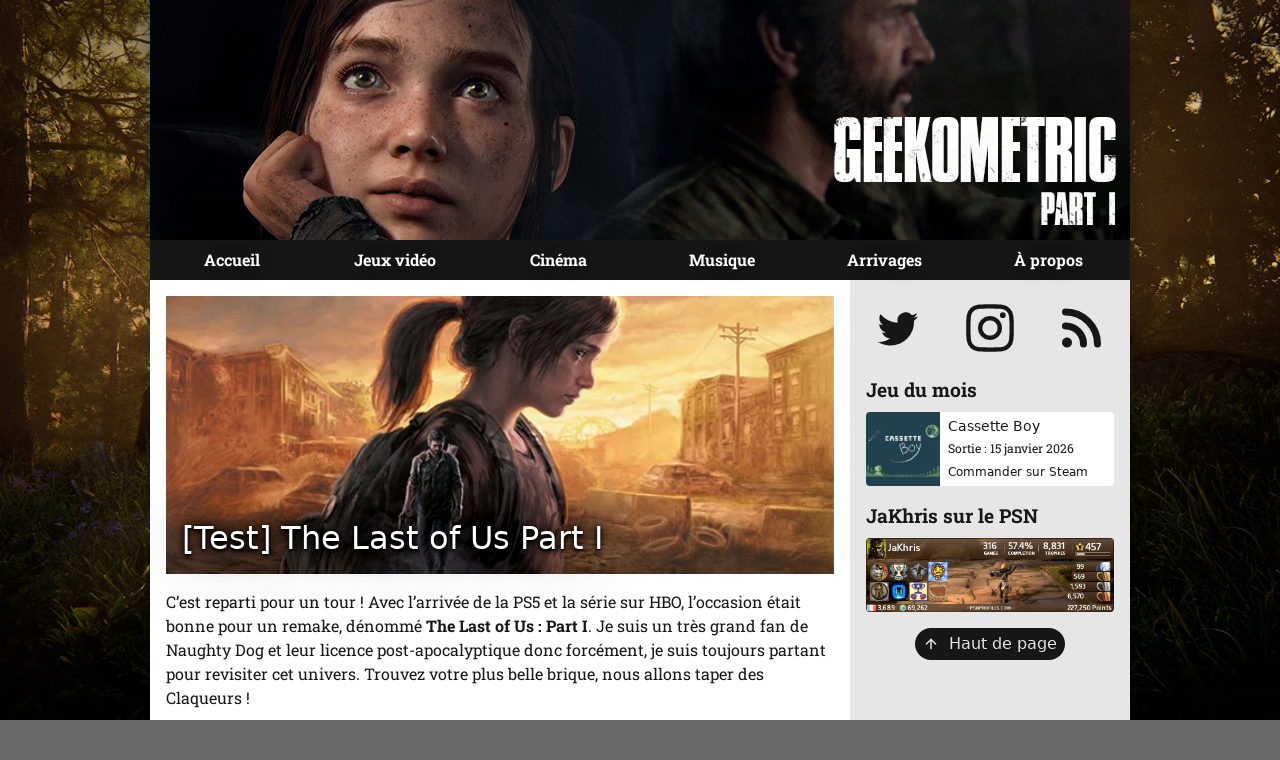

--- FILE ---
content_type: text/html; charset=UTF-8
request_url: https://geekometric.com/test-the-last-of-us-part-1/
body_size: 7859
content:
<!DOCTYPE html>
<html lang="fr">
	<head>
		<title>[Test] The Last of Us Part I | Geekometric</title>
		<link rel="stylesheet" href="/assets/css/style.css">
		<meta charset="UTF-8">
<meta name="viewport" content="width=device-width, initial-scale=1.0">
<meta http-equiv="X-UA-Compatible" content="ie=edge">
<meta name="author" content="JaKhris">
<meta name="description" content="Encore un blog de geek sur les jeux vidéo, le cinéma et la musique">
<meta name="keywords" content="Blog, Geek, Jeux vidéo, Cinéma, Musique">




<meta property="og:title" content="[Test] The Last of Us Part I">
<meta property="og:type" content="article">
<meta property="article:published_time" content="2022-09-22T00:00:00.000Z"><meta property="og:description" content="Encore un blog de geek sur les jeux vidéo, le cinéma et la musique">
<meta property="og:url" content="https://geekometric.com/test-the-last-of-us-part-1/">
<meta property="og:site_name" content="[Test] The Last of Us Part I">
<meta property="og:image" content="https://geekometric.com/uploads/2022/tloupt1.jpg">
<meta property="og:tags" content="_posts, naughty dog, playstation, the last of us, tlou, remake">

<meta name="twitter:card" content="summary_large_image">
<meta name="twitter:site" content="@JaKhris">
<meta name="twitter:description" content="Encore un blog de geek sur les jeux vidéo, le cinéma et la musique">
<meta name="twitter:title" content="[Test] The Last of Us Part I">
<meta name="twitter:image" content="https://geekometric.com/uploads/2022/tloupt1.jpg">

<link rel="canonical" href="https://geekometric.com/test-the-last-of-us-part-1/">

<link rel="icon" type="image/png" href="/uploads/favicon-32x32.png" sizes="32x32">
<link rel="icon" type="image/png" href="/uploads/favicon-16x16.png" sizes="16x16">
<link rel="apple-touch-icon" href="/uploads/apple-touch-icon.png" sizes="180x180">

<link rel="alternate" type="application/rss+xml" title="Geekometric" href="/feed.xml">

<meta name="generator" content="Eleventy v3.1.2">

		
		
		
		<style>body { background-image: url('/uploads/2022/bg_tloupt1.jpg'); }</style>
	</head>

	<body id="body" class="u-fontBody u-color--dark u-bg--grey">
		<div class="container u-bg--white u-displayFlex u-flex--column u-marginInline--auto">
			<header class="head u-width--100" id="header">
    <a href="#main" class="visually-hidden skip-link u-bg--green u-color--white u-padding--half" data-skiplink>Aller au contenu</a>

    <h1 class="head__heading u-margin--none">
        <a href="/" class="head__banner-link u-displayFlex u-flex--centerInline u-flex--centerBlock u-textDecoration--none u-textHuge u-bg--grey u-color--light" aria-label="Page d'accueil">
            <img
                src="/uploads/2022/bann_tloupt1.jpg"
                srcset="
                    /uploads/2022/bann_tloupt1.jpg 980w,
                    /.netlify/images?w=640&url=/uploads/2022/bann_tloupt1.jpg 600w,
                    /.netlify/images?w=320&url=/uploads/2022/bann_tloupt1.jpg 300w
                "
                sizes="100vw"
                alt="Geekometric"
                class="head__banner-image u-width--100 u-textCenter"
                id="header-image"
                width="980"
                height="240"
            >
        </a>
    </h1>
</header>
			<nav class="nav u-width--100 u-bg--dark" id="nav">
    <button
        class="nav-button u-displayNone--aboveLarge u-displayFlex u-flex--centerBlock u-width--100 u-padding--half u-textLeft u-fontHeading u-color--light u-bg--dark"
        id="nav-button"
        aria-controls="nav-list"
        onclick="this.setAttribute('aria-expanded', this.getAttribute('aria-expanded')==='false' ? 'true' : 'false')"
    >
        <svg xmlns="http://www.w3.org/2000/svg" width="36" height="36" viewBox="0 0 36 36" class="nav-button__icon u-color--grey" focusable="false" aria-hidden="true">
            <circle class="nav-button__icon--path nav-button__icon--circle" cx="18" cy="18" r="10"/>
            <path class="nav-button__icon--path nav-button__icon--ns" d="M18 31.5v-27"/>
            <path class="nav-button__icon--path nav-button__icon--we" d="M4.5 18h27"/>
            <path class="nav-button__icon--path nav-button__icon--nesw" d="M8.5 27.5l19-19"/>
            <path class="nav-button__icon--path nav-button__icon--nwse" d="M8.5 8.5l19 19"/>
        </svg>

        <span class="nav-button__text u-displayInlineBlock u-color--lightgrey">Navigation</span>
    </button>
    
    <ul class="nav__list u-posRelative u-displayBlock u-displayFlex--aboveLarge u-margin--none u-padding--none u-bg--dark" id="nav-list">
    
        <li class="nav__item u-displayFlex u-color--white">
            <a href="/" class="nav__link u-beforeCover u-posRelative u-width--100 u-padding--half u-fontBold">
                <span class="u-posRelative">Accueil</span>
            </a>
        </li>
    
        <li class="nav__item u-displayFlex u-color--white">
            <a href="/categories/jeux-video/" class="nav__link u-beforeCover u-posRelative u-width--100 u-padding--half u-fontBold">
                <span class="u-posRelative">Jeux vidéo</span>
            </a>
        </li>
    
        <li class="nav__item u-displayFlex u-color--white">
            <a href="/categories/cinema/" class="nav__link u-beforeCover u-posRelative u-width--100 u-padding--half u-fontBold">
                <span class="u-posRelative">Cinéma</span>
            </a>
        </li>
    
        <li class="nav__item u-displayFlex u-color--white">
            <a href="/categories/musique/" class="nav__link u-beforeCover u-posRelative u-width--100 u-padding--half u-fontBold">
                <span class="u-posRelative">Musique</span>
            </a>
        </li>
    
        <li class="nav__item u-displayFlex u-color--white">
            <a href="/categories/arrivages/" class="nav__link u-beforeCover u-posRelative u-width--100 u-padding--half u-fontBold">
                <span class="u-posRelative">Arrivages</span>
            </a>
        </li>
    
        <li class="nav__item u-displayFlex u-color--white">
            <a href="/about/" class="nav__link u-beforeCover u-posRelative u-width--100 u-padding--half u-fontBold">
                <span class="u-posRelative">À propos</span>
            </a>
        </li>
    
    </ul>
</nav>

			<div class="wrapper u-displayFlex u-flex--wrap u-flex--grow">
				<main class="main u-displayInlineBlock u-flex--grow u-flex--stretchBlock u-padding" id="main">
					
	<article class="u-spaceChildren">
		<header class="u-posRelative">
			<h1 class="article-head">[Test] The Last of Us Part I</h1>
			<img src="/uploads/2022/tloupt1.jpg" alt="" width="600" height="250" class="u-width--100 u-bg--grey" />
		</header>

		<div class="u-spaceChildren fluid-type">
			<p>C’est reparti pour un tour&nbsp;! Avec l’arrivée de la PS5 et la série sur HBO, l’occasion était bonne pour un remake, dénommé <strong>The Last of Us&nbsp;: Part I</strong>. Je suis un très grand fan de Naughty Dog et leur licence post-apocalyptique donc forcément, je suis toujours partant pour revisiter cet univers. Trouvez votre plus belle brique, nous allons taper des Claqueurs&nbsp;!</p>
<figure class="reactiongif u-marginInline--auto u--textCenter" data-reactiongif="paused" id="more">			<div class="reactiongif__media u-posRelative" style="background-image:url('/uploads/2022/dwight-cry.gif.jpg')">				<img src="/uploads/2022/dwight-cry.gif.jpg"					data-reactiongif-media="/uploads/2022/dwight-cry.gif"					width="240"					height="165"					alt="Dwight de la série The Office (US) est assis en entretien et semble joyeux. Tout à coup, il se met à pleurer et couvre son visage avec ses mains."					loading="lazy"					class="u-displayBlock u-width--100 u-margin--none u-marginInline--auto"				/>			</div>			<figcaption class="reactiongif__caption-block u-displayFlex u-flex--centerBlock u-flex--centerInline u-margin--none u-padding--quarter u-textSmall u-bg--grey u-color--white u-fontHeading u-textCenter">				<button hidden type="button" class="reactiongif__button u-flex--shrink--none u-padding--none u-fontNormal" data-reactiongif-toggle="" data-reactiongif-text-playing="Arrêter l'animation" data-reactiongif-text-paused="Jouer l'animation" title="Jouer l'animation">					<span class="visually-hidden" data-reactiongif-text>Jouer/Arrêter l'animation</span>				</button>								<span class="reactiongif__caption-text">Toujours sensible à cette histoire&nbsp;!</span>			</figcaption>		</figure>
<p>Si vous n'avez pas encore pu découvrir The Last Of Us, c'est un jeu qui se déroule après une pandémie (bien d'actualité&nbsp;!) causée par le cordyceps, un champignon qui prend contrôle des fonctions motrices de l'hôte, transmissible par morsure. Nous incarnons Joel, 20 ans après le début des ravages de cette infection. Il est un survivant qui a trouvé son rôle comme contrebandier, mais il se voit confier un cargo exceptionnel&nbsp;: Ellie, une fille de 14 ans qui doit être remise à un groupe nommé les Fireflies, mais nous ne savons pas trop pourquoi…</p>
<p><a href="/uploads/2022/tloupt1-downtown-building.jpg"				title="On se casse ou quoi&nbsp;?"				class="spotlight__item u-displayBlock u-textCenter"				data-spotlight			>				<img					src="/.netlify/images?w=320&url=/uploads/2022/tloupt1-downtown-building.jpg"					alt="Dans un gratte-ciel en ruines, de nuit, Ellie, inquiète, se tient au seuil d'une porte avec Joel devant elle qui est à moitié penché en avant pour récupérer son souffle. De dos, au premier plan, Tess le regarde."					class="u-displayInlineBlock"					loading="lazy"					width="320"					height="180"				>			</a></p>
<p>J’ai refait TLOU avant la sortie de sa suite en 2021 et cela ne m’a pas empêché d’être ému, tant par le prologue, l’épilogue, ou les moments forts entre les deux. L’histoire marche excessivement bien et la narration est parfaitement maîtrisée afin de nous investir dans les personnages. J’ai également pu, de nouveau, apprécier Left Behind et ce que ce contenu apporte à l’aventure de base, étoffant le personnage de Ellie. Avec Joel, les deux forment un duo très attachant et la façon dont leur relation évolue est naturelle — rien ne semble forcé et leur histoire avance à un excellent rythme.</p>
<p><a href="/uploads/2022/tloupt1-horseback.jpg"				title="Un duo qui a su survivre malgré tout"				class="spotlight__item u-displayBlock u-textCenter"				data-spotlight			>				<img					src="/.netlify/images?w=320&url=/uploads/2022/tloupt1-horseback.jpg"					alt="Dans une forêt, Ellie est au premier plan, floue, et semble triste. Derrière elle, Joel la regarde d'un air distant et pensif. Tous les deux sont à cheval."					class="u-displayInlineBlock"					loading="lazy"					width="320"					height="180"				>			</a></p>
<p>S’il y a bien une chose dont ce remake a bénéficié, c’est d’une refonte graphique totale. Avec le travail réalisé sur <a href="/test-the-last-of-us-part-2">TLOU Pt II</a>, l’équipe de développement avait tous les outils nécessaires pour sublimer un jeu qui était déjà fort joli. Nous n’avons cependant pas un simple “upscale” en 4K, non&nbsp;: tout a été recréé (ou en tout cas retravaillé), qualifiant ce jeu comme un “rebuild” plutôt qu’un remake, sachant que la narration reste identique, et le gameplay essentiellement égal. Les détails les plus frappants sont les éclairages et les reflets, cependant la grosse différence est le niveau de détails sur les personnages. Ellie a une structure faciale qui correspond mieux à sa version TLOU Pt II, par exemple, et les animations sont bien plus poussées, comme Tess qui semble utiliser bien plus de muscles sur son visage. Bref, digne d’un jeu PS5, comme il se doit.</p>
<p><a href="/uploads/2022/tloupt1-beach.jpg"				title="Une pause méritée…"				class="spotlight__item u-displayBlock u-textCenter"				data-spotlight			>				<img					src="/.netlify/images?w=320&url=/uploads/2022/tloupt1-beach.jpg"					alt="Sur une plage en grisaille, Joel est de dos, et il regarde la forêt de l'autre côté de la rivière ou du lac. Sa silhouette contraste fortement avec le ciel. Un peu plus proche du premeir plan se tient Ellie qui le regarde, prête à reprendre leur marche."					class="u-displayInlineBlock"					loading="lazy"					width="320"					height="180"				>			</a></p>
<p>J’ai particulièrement fait attention à la musique durant ma partie et le travail de Gustavo Santaolalla reste incroyablement poignant. Du thème principal aux crédits, c’est une bande-son qui reste minimaliste, dont chaque note compte. Les chapitres de Left Behind profitent du même calibre et la musique des crédits avec la guitare électrique avec distortion correspond bien à l’ambiance tendue et incertaine dans laquelle nous laissons Ellie. La musique baigne dans l’histoire du jeu et en est indétachable. Le sound-design est excellent et les voix sont claires au possible mais les notes de musique qui les soulignent forment ce bouquet auditif que j’apprécie énormément.</p>
<p><a href="/uploads/2022/tloupt1-bills-church.jpg"				title="Une petite prière ne peut pas faire de mal"				class="spotlight__item u-displayBlock u-textCenter"				data-spotlight			>				<img					src="/.netlify/images?w=320&url=/uploads/2022/tloupt1-bills-church.jpg"					alt="Dans une église baignée dans une lumière naturelle dorée, Joel et Ellie avancent vers Bill qui se tient près du fond de la pièce."					class="u-displayInlineBlock"					loading="lazy"					width="320"					height="180"				>			</a></p>
<p>Le feeling du gameplay n’a pas changé mais quelques améliorations font leur apparition. Nous avons notamment le droit à la rigoureuse panoplie d’options d’accessibilité proposée par le second opus qui ouvrent la porte à toujours plus de joueurs·euses. La DualSense et ses gâchettes adaptatives est utilisée pour une immersion renforcée, notamment en tirant avec un arc. Les séquences sur les tables de travail pour modifier nos armes sont plus détaillées, l’intelligence artificielle des ennemis semble un poil différente mais le cœur de l’expérience n’a pas été changé. Le mode photo permet de vraiment apprécier le niveau de détails, et la fonction pour “avancer d’une image” est pratique quand nous trouvons le bon cadrage mais que notre personnage fait une grimace&nbsp;! Un mode speedrun est également présent si ça vous chante, au passage.</p>
<p><a href="/uploads/2022/tloupt1-sneaking-out.jpg"				title="Escapade nocturne"				class="spotlight__item u-displayBlock u-textCenter"				data-spotlight			>				<img					src="/.netlify/images?w=320&url=/uploads/2022/tloupt1-sneaking-out.jpg"					alt="Point de vue entre deux bâtiments, Ellie traverse le fossé entre les deux toit sur une planche de bois. Il fait nuit et il pleur, et au loin, la lumière d'un puissant projecteur éblouit le coin du cliché."					class="u-displayInlineBlock"					loading="lazy"					width="320"					height="180"				>			</a></p>
<p><strong>Bien que le débat peut se tenir sur l’utilité d’un remake moins de 10 ans après la création originale, l’équipe de Naughty Dog a pu se faire la main sur le hardware PS5 et proposer l’expérience ultime pour cette histoire qui reste un chef d’œuvre à mes yeux, et qui demeure un de mes jeux préférés. La narration reste inchangée et l’expérience n’est pas dégradée, avec un rendu ultra propre et une émotion intacte. À ne pas manquer si vous ne connaissiez pas le jeu auparavant&nbsp;!</strong></p>
<p>Reconstruitement vôtre,<br>
À plus&nbsp;!</p>

		</div>

		<footer class="u-spaceChildren">
			
			<div class="post__purchaseLink u-displayFlex u-padding--quarter u-radius--quarter u-textSmaller u-bg--light">
				<h3 id="product-purchase" class="u-fontBody u-fontBold u-textSizeInherit">
					<svg xmlns="http://www.w3.org/2000/svg" width="16" height="16" viewBox="0 0 24 24" class="u-inlineIcon" focusable="false" aria-hidden="true"><circle cx="10" cy="20.5" r="1"/><circle cx="18" cy="20.5" r="1"/><path d="M2.5 2.5h3l2.7 12.4a2 2 0 0 0 2 1.6h7.7a2 2 0 0 0 2-1.6l1.6-8.4H7.1"/></svg>
					<span class="u-color--darkgrey">Acheter :</span>
					&nbsp;
				</h3>

				<ul class="o-inlineList u-displayBlock u-margin--none" aria-labelledby="product-purchase">
					
						
					
							<li class="u-displayInlineBlock"><a href="https://www.amazon.fr/Last-Us-Part-PS5/dp/B0B3ZD724V/ref=sr_1_3?crid=1WVBEK977LQA&_encoding=UTF8&tag=geekometric-21&linkCode=ur2&linkId=872ac598c505263b7d1cecc592466ae8&camp=1642&creative=6746" rel="noopener noreferrer">Amazon</a></li>
				</ul>
			</div>
			

			
			<div class="u-marginBlockEnd--half">
				
				<p class="u-fontHeading u-textSmaller u-color--darkgrey">
					<svg xmlns="http://www.w3.org/2000/svg" width="16" height="16" viewBox="0 0 24 24" class="u-inlineIcon" focusable="false" aria-hidden="true"><circle cx="12" cy="12" r="10"></circle><polyline points="12 6 12 12 16 14"></polyline></svg>
					
						Temps de jeu :
					
					
					26

					
						heures
					
				</p>
				
				
				<p class="u-fontHeading u-textSmaller u-color--darkgrey"><svg xmlns="http://www.w3.org/2000/svg" width="16" height="16" viewBox="0 0 24 24" class="u-inlineIcon" focusable="false" aria-hidden="true"><path d="M4 15s1-1 4-1 5 2 8 2 4-1 4-1V3s-1 1-4 1-5-2-8-2-4 1-4 1z"></path><line x1="4" y1="22" x2="4" y2="15"></line></svg> Exemplaire fourni par PlayStation</p>
				
			</div>
			
			
			<div class="u-margin--none">
				<h3 class="u-displayInlineBlock u-textSmall u-fontBold u-fontBody" id="post-category-title">
					<svg xmlns="http://www.w3.org/2000/svg" width="16" height="16" viewBox="0 0 24 24" class="u-inlineIcon" focusable="false" aria-hidden="true"><path d="M22 19a2 2 0 0 1-2 2H4a2 2 0 0 1-2-2V5a2 2 0 0 1 2-2h5l2 3h9a2 2 0 0 1 2 2z"></path></svg>
					Catégories :
				</h3>
				<ul class="o-inlineList u-displayInline u-margin--none u-textSmall" aria-labelledby="post-category-title">
					<li><a href="/categories/jeux-video/">Jeux Vidéo</a></li><li><a href="/categories/ps5/">PS5</a></li>
				</ul>
			</div>
			
			
			<div class="u-margin--none">
				<h3 class="u-displayInlineBlock u-textSmall u-fontBold u-fontBody" id="post-tags-title">
					<svg xmlns="http://www.w3.org/2000/svg" width="16" height="16" viewBox="0 0 24 24" class="u-inlineIcon" focusable="false" aria-hidden="true"><path d="M20.59 13.41l-7.17 7.17a2 2 0 0 1-2.83 0L2 12V2h10l8.59 8.59a2 2 0 0 1 0 2.82z"></path><line x1="7" y1="7" x2="7.01" y2="7"></line></svg>
					Mots-clés :
				</h3>
				<ul class="o-inlineList u-displayInline u-margin--none u-textSmall" aria-labelledby="post-tags-title">
					<li><a href="/tags/naughty-dog/">naughty dog</a></li><li><a href="/tags/playstation/">playstation</a></li><li><a href="/tags/the-last-of-us/">the last of us</a></li><li><a href="/tags/tlou/">tlou</a></li><li><a href="/tags/remake/">remake</a></li>
				</ul>
			</div>
			

			
			<div class="byline u-marginBlockStart--half u-padding--half u-radius--half u-fontHeading u-bg--light u-floatClearfix">
				<img src="/uploads/avatar.jpg" alt="Avatar de JaKhris" width="128" height="128" class="avatar u-marginInlineEnd--half u-radius--quarter u-floatLeft" loading="lazy" />

				<p>
					Publié le
					<time class="byline__pubdate">
						22 septembre 2022
					</time>
					par <a href="https://chriskirknielsen.com" rel="author">JaKhris</a>
				</p>

				<p class="byline__bio u-textSmaller u-color--darkgrey">Un geek qui a une passion pour le jeu vidéo, le cinéma et la musique. Quand il a du temps, il fait de la musique sous le pseudo <a href="https://chronoise.com">Chronoise</a>. Retrouvez <a href="https://twitter.com/jakhris">@JaKhris sur Twitter</a>.</p>
			</div>
		</footer>
	</article>

				</main>
				<section aria-label="Geekometric sur le Web" class="sidebar u-flex--alignSelfStretch u-displayFlex u-flex--grow u-flex--column u-padding u-bg--light">
					<div class="sidebar__contents u-displayFlex u-flex--column u-width--100 u-maxWidth--widget u-marginInline--auto u-spaceChildren">
						
<div class="u-width--100 u-maxWidth--widget u-marginInline--auto">
	<h2 class="u-marginBlockEnd--half u-textLarge u-fontBody u-fontBold visually-hidden">Réseaux</h2>

	
	<ul class="sidebar__social u-displayFlex u-flex--justifyInline u-margin--none">
	
		<li class="u-displayInlineBlock">
			<a
				href="https://twitter.com/JaKhris"
				class="sidebar__social-link sidebar__social-link--twitter u-beforeCover u-posRelative u-displayBlock u-textDecoration--none"
				title="Suivre JaKhris sur Twitter"
				aria-label="Suivre JaKhris sur Twitter"
			>
				<svg width="64px" height="64px" viewBox="0 0 64 64" xmlns="http://www.w3.org/2000/svg" class="u-posRelative" aria-hidden="true">
					
					<path
						fill="currentColor"
						d="M52.3 20.4c-1.5.7-3.1 1.1-4.8 1.3 1.7-1 3-2.6 3.7-4.6-1.6 1-3.4 1.7-5.3 2a8.3 8.3 0 0 0-14.2 7.6c-7-.3-13-3.6-17.2-8.7a8.3 8.3 0 0 0 2.6 11.1c-1.4 0-2.6-.4-3.8-1v.1c0 4 2.9 7.4 6.7 8.2a8.3 8.3 0 0 1-3.8.1c1.1 3.3 4.2 5.7 7.8 5.8a16.7 16.7 0 0 1-12.3 3.5c3.7 2.3 8 3.7 12.8 3.7A23.5 23.5 0 0 0 48 24.7a17 17 0 0 0 4.2-4.3"
					/>
					
				</svg>
			</a>
		</li>
	
		<li class="u-displayInlineBlock">
			<a
				href="https://instagram.com/jakhris"
				class="sidebar__social-link sidebar__social-link--instagram u-beforeCover u-posRelative u-displayBlock u-textDecoration--none"
				title="Suivre jakhris sur Instagram"
				aria-label="Suivre jakhris sur Instagram"
			>
				<svg width="64px" height="64px" viewBox="0 0 64 64" xmlns="http://www.w3.org/2000/svg" class="u-posRelative" aria-hidden="true">
					
					<path
						fill="none"
						stroke="currentColor"
						stroke-width="4.3"
						d="M10.4,32c0,11.24-0.06,14.69,3.4,18.15s6.59,3.4,18.2,3.4s14.74,0.06,18.2-3.4c3.46-3.46,3.4-6.91,3.4-18.15 s0.06-14.69-3.4-18.15c-3.46-3.46-6.59-3.4-18.2-3.4s-14.74-0.06-18.2,3.4S10.4,20.76,10.4,32z"
					/>
					<circle fill="none" stroke="currentColor" stroke-width="4.3" cx="32" cy="32" r="9.8" />
					<circle fill="currentColor" cx="44.8" cy="19.2" r="2.9" />
					
				</svg>
			</a>
		</li>
	
		<li class="u-displayInlineBlock">
			<a
				href="/feed.xml"
				class="sidebar__social-link sidebar__social-link--rss u-beforeCover u-posRelative u-displayBlock u-textDecoration--none"
				title="S'abonner au flux RSS"
				aria-label="S'abonner au flux RSS"
			>
				<svg width="64px" height="64px" viewBox="0 0 64 64" xmlns="http://www.w3.org/2000/svg" class="u-posRelative" aria-hidden="true">
					
					<path
						fill="none"
						stroke="currentColor"
						stroke-width="7"
						stroke-linecap="round"
						stroke-linejoin="round"
						d="M15.5 30c10 0 18 8 18 18M15.5 16a32 32 0 0 1 32 32"
					/>
					<circle fill="currentColor" stroke="currentColor" stroke-width="6" cx="17" cy="46.5" r="2" />
					
				</svg>
			</a>
		</li>
	
	</ul>
	
	
	
	
	
</div>

<div class="u-width--100 u-maxWidth--widget u-marginInline--auto">
	<h2 class="u-marginBlockEnd--half u-textLarge u-fontBody u-fontBold">Jeu du mois</h2>

	
	
	
	<a href="https://store.steampowered.com/app/2334330/CASSETTE_BOY/" class="sidebar__link sidebar__spotlight u-displayFlex u-flex--stretchBlock u-overflow--hidden u-textDecoration--none u-radius--quarter u-bg--white">
		<img src="https://res.cloudinary.com/chriskirknielsen/image/upload/c_pad,w_160/v1766793057/e0b56cb239892d97af0a03af95c3a207f4b66088449a7eb7_myki42.jpg" alt="Couverture pour Cassette Boy" class="sidebar__spotlight-image" loading="lazy" />
		<p class="u-displayFlex u-flex--column u-flex--grow u-padding--quarter u-paddingInline--half">
			<span class="u-fontHeading u-textSmaller u-textNormal--belowLarge">Cassette Boy</span>
			<span class="u-textSmaller u-color--dark">
				<span class="u-textSmaller"> Sortie : 15 janvier 2026 </span>
			</span>
			<span class="sidebar__spotlight-button u-marginBlockStart--auto u-displayInlineBlock u-fontHeading u-textSmall"
				><span class="u-textSmaller">Commander sur Steam</span></span
			>
		</p>
	</a>
	
	
	
</div>

<div class="u-width--100 u-maxWidth--widget u-marginInline--auto">
	<h2 class="u-marginBlockEnd--half u-textLarge u-fontBody u-fontBold">JaKhris sur le PSN</h2>

	
	
	
	
	
	<a href="https://psnprofiles.com/JaKhris" class="sidebar__link u-displayBlock u-overflow--hidden u-radius--quarter">
		<img src="https://card.psnprofiles.com/1/JaKhris.png" alt="Profil de trophées PSN" class="u-width--100" loading="lazy" width="405" height="120" />
	</a>
	
</div>


<div class="sidebar__goToTop u-width--100 u-maxWidth--widget u-marginBlockStart u-marginInline--auto u-textCenter">
	<h2 class="u-marginBlockEnd--half u-textLarge u-fontBody u-fontBold visually-hidden">Retour en haut</h2>

	<a
		href="#body"
		class="u-displayInlineFlex u-flex--center u-padding--quarter u-paddingInline--half u-textDecoration--none button u-bg--dark u-bg--green:onHovered u-color--light u-fontHeading"
		data-skiplink
	>
		<svg
			xmlns="http://www.w3.org/2000/svg"
			class="u-vAlign--middle"
			width="16"
			height="16"
			viewBox="0 0 24 24"
			fill="none"
			stroke="currentColor"
			stroke-width="2"
			stroke-linecap="round"
			stroke-linejoin="round"
			focusable="false"
			aria-hidden="true"
		>
			<path d="M12 19V6M5 12l7-7 7 7" />
		</svg>
		&nbsp; Haut de page
	</a>
</div>
					</div>
				</section>
			</div>

			<footer class="foot u-width--100 u-color--white u-bg--green" id="footer">
	<!-- <a href="#body" class="foot__backToTop"></a> -->

	<div class="foot__wrapper u-displayFlex--aboveLarge u-padding u-textSmall">
		<a href="/" class="foot__logo-link u-displayBlock u-textCenter--belowLarge">
			<img src="/uploads/logo.svg" alt="Geekometric logo" class="foot__avatar avatar" width="64" height="64" />
		</a>

		<div class="foot__legal-nav u-textCenter--belowLarge">
			<p>&copy; 2013&ndash;2025 Geekometric</p>

			<ul class="foot__nav u-displayFlex--aboveLarge u-fontBold">
				
				<li>
					<a href="/contact/">Contact</a>
				</li>
				
				<li>
					<a href="/themes/">Anciens Thèmes</a>
				</li>
				
				<li>
					<a href="/search/">Rechercher</a>
				</li>
				
			</ul>
		</div>

		<div class="foot__credit u-flex--grow u-textCenter--belowLarge u-textRight--aboveLarge">
			<p>
				Créé par <a href="https://chriskirknielsen.com/"><span class="u-fontBold">chriskirknielsen</span></a>
			</p>
			<p>Thème <span class="u-fontBold">Geekos</span>, bâti avec <a href="https://11ty.dev">11ty</a></p>
		</div>
	</div>
</footer>

		</div>

		<link rel="stylesheet" href="/assets/css/fonts.css">
		<script src="/assets/js/script.js"></script>
		
		<script src="/assets/js/reactiongif.js"></script>
		<script src="/assets/js/spotlight.js"></script>
		
	</body>
</html>


--- FILE ---
content_type: text/css; charset=UTF-8
request_url: https://geekometric.com/assets/css/style.css
body_size: 4951
content:
*,*::before,*::after{box-sizing:border-box}html{line-height:1.5em}@media(prefers-reduced-motion: reduce){*,*::before,*::after{animation-duration:.001s !important;transition-duration:.001s !important}}body{margin:0}b,strong{font-weight:bolder}sub,sup{position:relative;font-size:75%;line-height:0;vertical-align:baseline}sub{bottom:-0.25em}sup{top:-0.25em}button,input,select{font-family:inherit;font-size:100%;line-height:1.15;margin:0}button,select{text-transform:none}iframe{display:block}iframe,img{width:auto;max-width:100%}img{height:auto;vertical-align:middle;border:0}html,body{height:100%}html{overflow-x:hidden;scroll-behavior:smooth;scrollbar-gutter:stable}@media(prefers-reduced-motion: reduce){html{scroll-behavior:auto}}body{background-position:center top;background-size:cover;background-repeat:no-repeat;background-attachment:fixed}@media(max-width: 979px){body{background-image:none !important}}body{font-size:100%;line-height:1.5;quotes:"« " "»" "‹ " " ›";-moz-osx-font-smoothing:grayscale;-webkit-font-smoothing:antialiased}h3,h2,h1{margin:0;font-family:system-ui,-apple-system,BlinkMacSystemFont,Segoe UI,Roboto,Oxygen,Ubuntu,Cantarell,Fira Sans,Droid Sans,Helvetica Neue,sans-serif,Apple Color Emoji,Segoe UI Emoji,Segoe UI Symbol;font-weight:400;text-wrap:balance}h1,.h1{font-size:1.5rem}h2,.h2{font-size:1.24rem}h3,.h3{font-size:1.12rem;font-weight:bold}p{margin:0;-ms-word-wrap:break-word;word-break:break-word;word-wrap:break-word;font-size-adjust:auto}hr{height:1px;border:0;background:hsl(0,0%,42%)}.tabnums,select,option{font-variant-numeric:tabular-nums}a{color:hsl(185,96%,21%);color:currentColor;text-decoration:underline}a:hover,a:focus,a:active{text-decoration:none}a:focus,button:focus{outline:4px dashed hsl(177,100%,32%)}a:focus:not(:focus-visible),button:focus:not(:focus-visible){outline:none}@-moz-document url-prefix(){a:focus,button:focus{outline:none}a:-moz-focusring,button:-moz-focusring{outline:4px dashed hsl(177,100%,32%)}}.fluid-type{font-size:.875rem}@media(min-width: 30em){.fluid-type{font-size:calc(0.755rem + 0.4vw)}}@media(min-width: 980px){.fluid-type{font-size:1rem}}a:not([class]){color:inherit;text-decoration-skip-ink:auto}@supports(--a: a){a:not([class]){--space: 0.125em;--offset: 0.0625em;--link-color: var(--c, currentColor);--text-shadow-color: var(--bg);--text-shadow-factor: 1;--bg-size: 0.0875em;--bg-pos: calc(100% - var(--offset));--shadow-size: 0;padding:0 var(--space);box-decoration-break:clone;color:var(--link-color);text-decoration:none;text-shadow:0 calc(var(--text-shadow-factor)*-1px) 0 var(--text-shadow-color),calc(var(--text-shadow-factor)*1px) calc(var(--text-shadow-factor)*-1px) 0 var(--text-shadow-color),calc(var(--text-shadow-factor)*-1px) calc(var(--text-shadow-factor)*-1px) 0 var(--text-shadow-color),calc(var(--text-shadow-factor)*1px) 0 0 var(--text-shadow-color),calc(var(--text-shadow-factor)*-1px) 0 0 var(--text-shadow-color),0 calc(var(--text-shadow-factor)*1px) 0 var(--text-shadow-color),calc(var(--text-shadow-factor)*1px) calc(var(--text-shadow-factor)*1px) 0 var(--text-shadow-color),calc(var(--text-shadow-factor)*-1px) calc(var(--text-shadow-factor)*1px) 0 var(--text-shadow-color);border-radius:0.125em 0.125em 0 0;background-image:linear-gradient(var(--c, currentColor), var(--c, currentColor));background-repeat:repeat-x;background-position:0 var(--bg-pos);background-size:100% var(--bg-size);box-shadow:0 0 0 var(--shadow-size, 0) var(--c, currentColor);transition-property:color,text-shadow,background-size,box-shadow;transition-duration:150ms;transition-timing-function:ease-in-out;will-change:color,text-shadow,background-size,box-shadow}a:not([class]):hover,a:not([class]):focus,a:not([class]):active{--bg-size: 100%;--link-color: var(--bg);--text-shadow-color: var(--c);--text-shadow-factor: 0}a:not([class]):active{--bg-pos: 100%;--shadow-size: var(--space)}}[id]{scroll-margin-top:5rem}ol[class],ul[class]{padding-left:0;list-style:none}ol[class]>li:before,ul[class]>li:before{content:"​";position:absolute}.o-inlineList>li{display:inline-block}.o-inlineList>li:not(:last-child)::after{content:", "}.o-basicList[class]{list-style-type:disc;list-style-position:inside}.o-basicList[class] ul{padding-left:1rem;list-style-type:square;list-style-position:inside}.post p{-webkit-hyphens:auto;-moz-hyphens:auto;hyphens:auto;-webkit-hyphenate-before:2;-webkit-hyphenate-after:3;hyphenate-lines:3;-webkit-font-feature-settings:"liga","dlig";-moz-font-feature-settings:"liga=1, dlig=1";-ms-font-feature-settings:"liga","dlig";-o-font-feature-settings:"liga","dlig";font-feature-settings:"liga","dlig"}.avatar{width:4rem;height:4rem;object-fit:contain}.button{border-radius:2rem}.container{width:100%;max-width:980px;min-height:100%;box-shadow:0 0 2rem rgba(0,0,0,.5)}.head__banner-link{min-height:23.4897959184vw;max-height:15rem}@media(min-width: 980px){.head__banner-link{min-height:15rem}}.nav{position:-webkit-sticky;position:sticky;top:0;z-index:60}.nav__list{z-index:61}.nav__item{flex:1;margin-top:0;text-align:center}.nav__item:nth-child(1)>.nav__link::before{background:hsl(185, 96%, 21%)}.nav__item:nth-child(2)>.nav__link::before{background:hsl(205, 96%, 21%)}.nav__item:nth-child(3)>.nav__link::before{background:hsl(0, 96%, 21%)}.nav__item:nth-child(4)>.nav__link::before{background:hsl(143, 96%, 21%)}.nav__item:nth-child(5)>.nav__link::before{background:hsl(30, 96%, 21%)}.nav__item:nth-child(6)>.nav__link::before{background:hsl(291, 96%, 21%)}.nav__link{display:block;padding:0.25rem 0;text-align:center;text-decoration:none;text-shadow:0 0 1rem hsl(0,0%,9%)}.nav__link::before{opacity:0;transform:scaleX(0);transition-property:opacity,transform;transition-duration:.25s;transition-timing-function:cubic-bezier(0.2, 0, 0.5, 1)}.nav__link:hover::before,.nav__link:focus::before{opacity:1;transform:scaleX(1)}@media(max-width: 979px){.nav-button,.nav-button:hover,.nav-button:active,.nav-button:focus{height:inherit;border:none;border-radius:0;transform:none}.nav-button:focus{outline:4px solid hsl(185,96%,21%)}.nav-button__icon{width:2rem;height:2rem;fill:none;stroke:currentColor;stroke-width:2}.nav-button__icon,.nav-button__icon--path{transform-origin:50% 50%;transition:transform 0.375s cubic-bezier(0.5, 1.4, 0.1, 1)}.nav-button__text{margin-left:0.5rem;font-size:1.25em;text-transform:uppercase}.nav.nav--hasJS{overflow:visible;height:3rem}.nav.nav--hasJS>.nav-button{position:relative;z-index:63;cursor:pointer}.nav.nav--hasJS .nav__item{z-index:62;transition:margin-top 0.25s cubic-bezier(0.25, 0, 0.75, 1);transform:translate3d(0, 0, 0)}.nav.nav--hasJS>[aria-expanded=false]~.nav__list .nav__item{margin-top:-3rem}.nav.nav--hasJS>[aria-expanded=true]~.nav__list .nav__item{margin-top:0}.nav.nav--hasJS>[aria-expanded=true]~.nav__list .nav-button__icon{transform:rotate(135deg)}.nav.nav--hasJS>[aria-expanded=true]~.nav__list .nav-button__icon--circle{transform:scale(0)}.nav.nav--hasJS>[aria-expanded=true]~.nav__list .nav-button__icon--ns{transform:scaleX(2)}.nav.nav--hasJS>[aria-expanded=true]~.nav__list .nav-button__icon--we{transform:scaleY(2)}.nav.nav--hasJS>[aria-expanded=true]~.nav__list .nav-button__icon--nesw,.nav.nav--hasJS>[aria-expanded=true]~.nav__list .nav-button__icon--nwse{transform:rotate(45deg) scale(0)}.nav__item{height:3rem;border-top:1px solid hsl(0,0%,42%)}.nav__link{display:flex !important;align-items:center;text-align:left}.nav__link::before{content:none !important}}@media(min-width: 30em){.main{width:43.75rem}.sidebar{width:17.5rem}}@media(min-width: 980px)and (min-height: 28rem){.sidebar__contents{position:sticky;top:3.5rem}}.sidebar__link{box-shadow:0 0 0 0 hsl(177,100%,32%);transition:box-shadow 0.2s cubic-bezier(0.2, 0, 0.5, 1)}.sidebar__link:hover,.sidebar__link:focus{box-shadow:0 0 0 .25rem hsl(177,100%,32%)}.sidebar__social-link>svg{color:currentColor;vertical-align:middle;transform-origin:50% 50%;transition-property:color,transform}.sidebar__social-link::before{display:block;border-radius:20%;opacity:0;transform:scale(0.5);transition-property:opacity,transform}.sidebar__social-link>svg,.sidebar__social-link::before{transition-duration:0.4s;transition-timing-function:cubic-bezier(0.5, 1.4, 0.1, 1)}.sidebar__social-link--twitter::before{background:#3aaae1}.sidebar__social-link--instagram::before{background:radial-gradient(circle at 30% 107.5%, #fdf497 0%, #fdf497 5%, #fd5949 45%, #d6249f 60%, #285AEB 90%)}.sidebar__social-link--rss::before{background:#e0893d}.sidebar__social-link:hover>svg,.sidebar__social-link:focus>svg{color:#fff;transform:scale(0.85)}.sidebar__social-link:hover::before,.sidebar__social-link:focus::before{opacity:1;transform:none}.sidebar__spotlight-image{min-width:4rem;max-width:30%}@supports(object-fit: cover){.sidebar__spotlight-image{width:100%;object-fit:cover}}.article-head{margin-bottom:1rem}@media(min-width: 48em){.article-head{position:absolute;bottom:0;left:0;right:0;display:flex;align-items:flex-end;margin-bottom:0;padding:1rem;font-size:2rem;line-height:1.25em;color:#fff;text-shadow:0 -1px .25em #000,0 1px 0 #000,0 0 .5em rgba(0,0,0,.875),0 0 1em rgba(0,0,0,.75),0 0 2em rgba(0,0,0,.5),0 0 3em rgba(0,0,0,.25),0 .0625em .125em #000;background:linear-gradient(to bottom, rgba(0, 0, 0, 0), 67%, rgba(0, 0, 0, 0.2))}}.card__side{justify-content:space-between;padding:0.25rem 0.5rem;background-color:lightgray}.card__date--day,.card__date--monthyear{display:none}.card__emoji{margin-left:auto;text-align:right}@media(max-width: 979px){.card{overflow:hidden;border-radius:0.5rem}@supports(object-fit: cover){.card__image{max-height:250px;object-fit:cover}}.card__text{box-shadow:inset 1px 0 0 hsl(0,0%,90%),inset -1px 0 0 hsl(0,0%,90%)}}@media(min-width: 980px){.card{transition-timing-function:cubic-bezier(1, 0, 1, 1)}.card__content{flex:0 0 auto;order:1;width:600px;height:250px;color:#fff;background-color:#000;border-radius:0 0.5rem 0.5rem 0.5rem}.card__content:hover>.card__image,.card__content:focus>.card__image{opacity:.25}.card__image{position:absolute;left:0;top:0;transition-property:opacity;transition-duration:0.3s;transition-timing-function:ease-in-out}.card__title{flex:0 0 auto;text-shadow:1px 1px 2px #000;background:linear-gradient(to bottom, rgba(0, 0, 0, 0.85) 0%, rgba(0, 0, 0, 0.83895) 8.1%, rgba(0, 0, 0, 0.80835) 15.5%, rgba(0, 0, 0, 0.7616) 22.5%, rgba(0, 0, 0, 0.70125) 29%, rgba(0, 0, 0, 0.62985) 35.3%, rgba(0, 0, 0, 0.5508) 41.2%, rgba(0, 0, 0, 0.4675) 47.1%, rgba(0, 0, 0, 0.3825) 52.9%, rgba(0, 0, 0, 0.2992) 58.8%, rgba(0, 0, 0, 0.22015) 64.7%, rgba(0, 0, 0, 0.14875) 71%, rgba(0, 0, 0, 0.0884) 77.5%, rgba(0, 0, 0, 0.04165) 84.5%, rgba(0, 0, 0, 0.01105) 91.9%, rgba(0, 0, 0, 0) 100%) !important}.card__text{flex:1 1 auto;font-size:.875rem;text-shadow:1px 1px 1px rgba(0,0,0,.8)}.card__text,.card__more{transform:translateY(100%);transition-property:transform;transition-duration:0.3s}.card__content:hover>.card__text,.card__content:hover>.card__more,.card__content:focus>.card__text,.card__content:focus>.card__more{transform:translateY(0);transition-timing-function:cubic-bezier(0, 0, 0, 1)}.card__side{flex:1 1 auto;order:-1;flex-direction:column;padding:0;background-color:rgba(0,0,0,0)}.card__date,.card__date--day,.card__date--monthyear,.card__emoji{justify-content:center;align-items:center;width:100%;height:50%}.card__date{background-color:hsl(185,96%,21%);border-radius:0.5rem 0 0 0.5rem}.card__date--full{display:none}.card__date--day::before{content:"";position:absolute;bottom:0;left:1rem;right:1rem;height:1px;background-color:currentColor}.card__emoji{text-align:center;font-size:2rem}.card__more{position:absolute;bottom:0;right:0}}@media(min-width: 980px){.post__purchaseLink{float:right}}.pagination__item:first-child{border-radius:0.5rem 0 0 0.5rem}.pagination__item:last-child{border-radius:0 0.5rem 0.5rem 0}.pagination__item:not(:last-child){margin-right:1px}.pagination__link{min-width:2em;border-radius:inherit}.pagination__link:focus{position:relative;z-index:1}@media(max-width: 979px){.foot__avatar{margin-bottom:1rem}}@media(min-width: 980px){.foot__avatar{width:2.625rem;height:2.625rem}}@media(min-width: 980px){.foot__legal-nav{margin:0 auto 0 1rem}}@media(max-width: 979px){.foot__nav{margin-top:1rem}}@media(min-width: 980px){.foot__nav{margin:0}.foot__nav>li:not(:last-child)::after{content:" | "}}.reactiongif{max-width:320px}.reactiongif__media{background-repeat:no-repeat;background-position:50% 50%;background-size:cover;cursor:pointer}.reactiongif__caption-text{margin:auto}.reactiongif__button{cursor:pointer;position:relative;width:1em;height:1em;font-size:1.75rem;border:2px solid currentColor;border-radius:50%;opacity:.5;transition:opacity .1s ease-in-out}.reactiongif__button,.reactiongif__button:hover,.reactiongif__button:focus{color:hsl(0,0%,9%);background:hsl(0,0%,90%)}.reactiongif__button::after{content:"";position:absolute;left:0;right:0;top:0;bottom:0;width:.33em;height:.33em;margin:auto;border-width:0 .125em;border-style:solid;border-color:rgba(0,0,0,0);border-left-color:currentColor;border-right-color:currentColor}.reactiongif[data-reactiongif=paused]>.reactiongif__caption-block>.reactiongif__button::after{left:.097em;width:0;height:0;border-width:.2em 0 .2em .4em;border-right-color:rgba(0,0,0,0)}.reactiongif:hover>.reactiongif__caption-block>.reactiongif__button,.reactiongif:focus>.reactiongif__caption-block>.reactiongif__button,.reactiongif:focus-within>.reactiongif__caption-block>.reactiongif__button{opacity:1}.spotlight__item>img{vertical-align:bottom;width:100%;max-width:320px}.spotlight--group .spotlight__item>img{max-width:9.375rem}.spotlight--group:has(>:nth-child(2):last-child) .spotlight__item>img{max-width:20rem}.spotlight__wrap{position:fixed;left:0;right:0;top:0;bottom:0;padding:4rem;background-color:rgba(0,0,0,.75);z-index:101}.spotlight__wrap--anim{animation-name:reavealSpotlightWrap}.spotlight__wrap--anim,.spotlight__wrap--anim>.spotlight__content{animation-duration:.425s;animation-timing-function:cubic-bezier(0.32, 1.3, 0.4, 1);animation-fill-mode:backwards}.spotlight__wrap--anim>.spotlight__content{animation-name:reavealSpotlightContent}.spotlight__content{flex-direction:column;max-height:100%}.spotlight__media{width:auto;max-width:100%;height:auto;min-height:0;max-height:100%;object-fit:contain}.spotlight__button{cursor:pointer;position:absolute;top:0;bottom:1.5rem;width:42%;border-radius:0;border:none;background:none;opacity:.5;transition-property:transform,opacity;transition-duration:200ms;transition-timing-function:ease-in-out}.spotlight__button::before{content:"";position:absolute;top:0;bottom:0;width:1em;height:1em;margin:auto 0;border-style:solid;border-color:#fff;transform:rotate(45deg)}.spotlight__button[data-spotlight-control="-"]{left:-1em;transform:translateX(1em)}.spotlight__button[data-spotlight-control="-"]::before{left:2em;border-width:0 0 .125em .125em;box-shadow:-0.0725em .0725em 0 .0625em #000}.spotlight__button[data-spotlight-control="+"]{right:-1em;transform:translateX(-1em)}.spotlight__button[data-spotlight-control="+"]::before{right:2em;border-width:.125em .125em 0 0;box-shadow:.0725em -0.0725em 0 .0625em #000}.spotlight__button:hover,.spotlight__button:focus{background:none;opacity:1;transform:none}.spotlight__close{--s: 1;cursor:pointer;position:absolute;right:0;bottom:100%;width:1em;height:1em;font-size:3rem;border-radius:0;border:none;background-color:rgb(163.2,0,0);transition:background-color 200ms ease-in-out}.spotlight__close:hover,.spotlight__close:focus{--s: 0.75;background-color:red}.spotlight__close::before,.spotlight__close::after{content:"";position:absolute;left:0;right:0;top:0;bottom:0;width:.75em;height:.0625em;margin:auto;background-color:currentColor;transition:inherit;transition-property:transform}.spotlight__close::before{transform:rotate(-45deg) scale(var(--s, 1))}.spotlight__close::after{transform:rotate(45deg) scale(var(--s, 1))}.spotlight__description{margin:10px 0 0}@media(max-width: 47em){.spotlight__wrap{padding:1rem}.spotlight__button{font-size:1.5rem}.spotlight__close{top:0;bottom:unset;font-size:1.5rem}.spotlight__content{padding:.325rem}.spotlight__description{margin:.325rem 0 0;font-size:.875rem}}@keyframes reavealSpotlightWrap{from{opacity:0}}@keyframes reavealSpotlightContent{from{transform:scale(0)}}body:has(#spotlight) .spotlight__item>img[style*=view-transition-name]{view-transition-name:none !important}.post-note{font-style:italic;font-weight:bold;border-left:3px solid hsl(177, 100%, 32%);padding-left:1em}.visually-hidden{position:absolute;overflow:hidden;width:1px;height:1px;clip:rect(1px 1px 1px 1px);clip:rect(1px, 1px, 1px, 1px)}.u-posRelative{position:relative}.u-overflow--hidden{overflow:hidden}.u-displayFlex>*,.u-displayInlineFlex>*{display:inline-block;vertical-align:top}.u-displayBlock{display:block}.u-displayInlineBlock{display:inline-block}.u-displayInline{display:inline}.u-displayFlex{display:flex}.u-displayInlineFlex{display:inline-flex}.u-flexGap{gap:1rem}.u-flexWrap{flex-wrap:wrap}@media(min-width: 980px){.u-displayNone--aboveLarge{display:none}}@media(min-width: 980px){.u-displayFlex--aboveLarge{display:flex}}.u-width--100{width:100%}.u-maxWidth--widget{max-width:500px}.u-spaceChildren>*+*{margin-top:1rem;margin-bottom:0}.u-margin{margin:1rem}.u-margin--none{margin:0}.u-margin--auto{margin:auto}.u-marginBlock--none{margin-top:0;margin-bottom:0}.u-marginBlockStart{margin-top:1rem}.u-marginBlockStart--double{margin-top:2rem}.u-marginBlockStart--auto{margin-top:auto}.u-marginBlockEnd{margin-bottom:1rem}.u-marginBlockEnd--half{margin-bottom:0.5rem}.u-marginInlineEnd--half{margin-right:0.5rem}.u-marginInline--auto{margin-left:auto;margin-right:auto}.u-padding{padding:1rem}.u-padding--half{padding:0.5rem}.u-padding--quarter{padding:0.25rem}.u-padding--none{padding:0}.u-paddingBlock--half{padding-top:0.5rem;padding-bottom:0.5rem}.u-paddingInline--half{padding-left:0.5rem;padding-right:0.5rem}.u-paddingBlockStart{padding-top:1rem}@media(max-width: 979px){.u-paddingBlock--quarter--belowLarge{padding-top:0.25rem;padding-bottom:0.25rem}}.u-floatLeft{float:left}.u-floatClear{clear:both}.u-floatClearfix::after{content:"";display:table;clear:both}.u-beforeCover::before{content:"";position:absolute;left:0;right:0;top:0;bottom:0}.u-radius--half{border-radius:0.5rem}.u-radius--quarter{border-radius:0.25rem}.u-flex--column{flex-direction:column}.u-flex--wrap{flex-wrap:wrap}.u-flex--stretchBlock{align-items:stretch}.u-flex--center{align-items:center;justify-content:center}.u-flex--baseline{align-items:baseline}.u-flex--centerBlock{align-items:center}.u-flex--centerInline{justify-content:center}.u-flex--justifyInline{justify-content:space-between}.u-flex--gap{gap:1rem}.u-flex--alignSelfStart{align-self:start}.u-flex--alignSelfStretch{align-self:stretch}.u-flex--grow{flex-grow:1}.u-flex--shrink--none{flex-shrink:0}.u-flex--gsa{flex:1 1 auto}.u-fontBody{font-family:Roboto Slab,American Typewriter,Didot,Georgia,serif,Apple Color Emoji,Segoe UI Emoji,Segoe UI Symbol}.u-fontHeading{font-family:system-ui,-apple-system,BlinkMacSystemFont,Segoe UI,Roboto,Oxygen,Ubuntu,Cantarell,Fira Sans,Droid Sans,Helvetica Neue,sans-serif,Apple Color Emoji,Segoe UI Emoji,Segoe UI Symbol}.u-textLeft{text-align:left}.u-textCenter{text-align:center}@media(max-width: 979px){.u-textCenter--belowLarge{text-align:center}}@media(min-width: 980px){.u-textRight--aboveLarge{text-align:right}}.u-textHuge{font-size:2rem}.u-textLarge{font-size:1.2rem}.u-textSmall{font-size:.875rem}.u-textTiny{font-size:.625rem}.u-textNormal{font-size:1rem}.u-textSizeInherit{font-size:1em}.u-textLarger{font-size:1.2em}.u-textSmaller{font-size:.875em}@media(max-width: 979px){.u-textNormal--belowLarge{font-size:1rem}}.u-fontRegular{font-style:normal}.u-fontItalic{font-style:italic}.u-fontNormal{font-weight:400}.u-fontBold{font-weight:700}.u-textUppercase{text-transform:uppercase}.u-textDecoration--none{text-decoration:none}.u-vAlign--middle{vertical-align:middle}.u-letterSpacing{letter-spacing:.05em}.u-inlineIcon{fill:none;stroke:currentColor;stroke-width:2;stroke-linecap:round;stroke-linejoin:round;vertical-align:-0.125em}.u-inlineIcon:first-child{margin-right:.25em}.u-bg--white{background-color:#fff;--bg: hsl(0, 0%, 100%)}.u-bg--light{background-color:hsl(0,0%,90%);--bg: hsl(0, 0%, 90%)}.u-bg--grey{background-color:hsl(0,0%,42%);--bg: hsl(0, 0%, 42%)}.u-bg--dark{background-color:hsl(0,0%,9%);--bg: hsl(0, 0%, 9%)}.u-bg--green,.u-bg--green\:onHovered:hover,.u-bg--green\:onHovered:focus{background-color:hsl(185,96%,21%);--bg: hsl(185, 96%, 21%)}.u-color--white{color:#fff;--c: hsl(0, 0%, 100%)}.u-color--light,.u-color--light\:onHovered:hover,.u-color--light\:onHovered:focus{color:hsl(0,0%,90%);--c: hsl(0, 0%, 90%)}.u-color--lightgrey{color:hsl(0,0%,65%);--c: hsl(0, 0%, 65%)}.u-color--grey{color:hsl(0,0%,42%);--c: hsl(0, 0%, 42%)}.u-color--darkgrey{color:hsl(0,0%,25%);--c: hsl(0, 0%, 25%)}.u-color--dark{color:hsl(0,0%,9%);--c: hsl(0, 0%, 9%)}.u-color--green{color:hsl(185,96%,21%);--c: hsl(185, 96%, 21%)}.skip-link:focus{position:fixed;display:inline-block;height:auto;width:auto;margin:auto;clip:initial}

--- FILE ---
content_type: text/css; charset=UTF-8
request_url: https://geekometric.com/assets/css/fonts.css
body_size: 323
content:
@font-face{font-family:"Roboto Slab";font-style:normal;font-weight:400;font-display:swap;src:local("Roboto Slab"),url("../fonts/roboto-slab-v22-latin-regular.woff2") format("woff2"),url("../fonts/roboto-slab-v22-latin-regular.woff") format("woff"),url("../fonts/roboto-slab-v22-latin-regular.ttf") format("truetype")}@font-face{font-family:"Roboto Slab";font-style:normal;font-weight:700;font-display:swap;src:local("Roboto Slab Bold"),url("../fonts/roboto-slab-v22-latin-700.woff2") format("woff2"),url("../fonts/roboto-slab-v22-latin-700.woff") format("woff"),url("../fonts/roboto-slab-v22-latin-700.ttf") format("truetype")}

--- FILE ---
content_type: application/javascript; charset=UTF-8
request_url: https://geekometric.com/assets/js/script.js
body_size: 626
content:
document.addEventListener("DOMContentLoaded",function(){document.getElementById("nav").classList.add("nav--hasJS"),document.getElementById("nav-button").setAttribute("aria-expanded","false")},!1),document.addEventListener("click",function(e){var t,n,e=e.target.closest("[data-skiplink]");e&&(n=function(){t.removeAttribute("tabindex")},(t=document.querySelector(e.getAttribute("href"))).setAttribute("tabindex","-1"),t.focus(),t.addEventListener("blur",n,!1),t.addEventListener("focusout",n,!1))},!1),document.addEventListener("mouseover",function(e){var t,e=e.target.closest("[data-readmore]");!e||-1<(t=(e=e.closest("a[href]")).getAttribute("href")).indexOf("#more")||e.setAttribute("href",t+"#more")}),document.addEventListener("mouseout",function(e){var t,e=e.target.closest("[data-readmore]");e&&(t=(e=e.closest("a[href]")).getAttribute("href").replace("#more",""),e.setAttribute("href",t))});

--- FILE ---
content_type: application/javascript; charset=UTF-8
request_url: https://geekometric.com/assets/js/reactiongif.js
body_size: 402
content:
document.addEventListener("DOMContentLoaded",function(){let o="data-reactiongif",c="data-reactiongif-media",g="data-reactiongif-text",s="data-reactiongif-toggle";var t=document.querySelector("["+o+"]");t&&(t.querySelector("["+s+"]").hidden=!1,window.addEventListener("click",function(t){var e,r,i,a,n,d,u,t=t.target.closest("["+o+"]");t&&(void 0!==e&&"playing"===e&&"paused"===e||(e=!1),r=(t=t).querySelector("["+c+"]"),i=t.querySelector("["+s+"]"),a=t.querySelector("["+g+"]"),e=e||("paused"!==t.getAttribute(o)?"paused":"playing"),n=r.getAttribute(c),d=r.getAttribute("src"),u=i.getAttribute(g+"-"+e),t.setAttribute(o,e),r.setAttribute("src",n),r.setAttribute(c,d),i.setAttribute("title",u),a.innerHTML=u)},!1))},!1);

--- FILE ---
content_type: application/javascript; charset=UTF-8
request_url: https://geekometric.com/assets/js/spotlight.js
body_size: 717
content:
document.addEventListener("DOMContentLoaded",function(){var t="spotlight",n="data-"+t,o="data-"+t+"-id",s="data-"+t+"-active",c=t,m=t+"__wrap",p=t+"__wrap--anim",g=t+"__content",b=t+"__media",h=t+"__description",v=t+"__close",A=t+"__button",y="data-"+t+"-control",i=document.querySelectorAll("["+n+"]"),f=1<i.length,w=function(t){return null!=t.match(/\.(jpeg|jpg|gif|png)$/)};function a(t,e){document.getElementById(c)&&C();var n,i,a,r,d,u,l=document.querySelector("["+o+'="'+t+'"]');l&&(n=(d=l.querySelector("img")).clientWidth,d=Math.floor(1920*d.clientHeight/n),n=l.getAttribute("href"),l=l.getAttribute("title"),(i=document.createElement("div")).setAttribute("id",c),i.setAttribute("class",m+" u-displayFlex u-flex--center"),i.setAttribute(s,t),i.setAttribute("role","dialog"),i.setAttribute("tabindex","-1"),(a=document.createElement(w(n)?"figure":"div")).setAttribute("class",g+" u-posRelative u-displayFlex u-margin--auto u-padding--half u-color--dark u-bg--white"),i.appendChild(a),e&&i.classList.add(p),(r=document.createElement("button")).setAttribute("class",v+" u-displayBlock u-padding--none u-fontNormal u-color--white"),r.setAttribute(y,"close"),r.innerHTML='<span class="visually-hidden">Fermer</span>',a.appendChild(r),(u=document.createElement(w(n)?"img":"div")).setAttribute("class",b+" "+b+"--"+(w(n)?"image":"embed")+" u-displayBlock"),document.startViewTransition&&(u.style.viewTransitionName="spotlight-image-"+t),w(n)?(u.setAttribute("src",n),u.setAttribute("alt",""),u.setAttribute("width",1920),u.setAttribute("height",d)):u.innerHTML='<embed src="'+n+'"></embed>',a.appendChild(u),f&&((t=document.createElement("button")).setAttribute("class",A+" u-displayBlock u-fontNormal u-textHuge"),t.setAttribute(y,"-"),t.innerHTML='<span class="visually-hidden">Précédent</span>',a.appendChild(t),(d=document.createElement("button")).setAttribute("class",A+" u-displayBlock u-fontNormal u-textHuge"),d.setAttribute(y,"+"),d.innerHTML='<span class="visually-hidden">Suivant</span>',a.appendChild(d)),(u=document.createElement(w(n)?"figcaption":"p")).setAttribute("class",h+" u-textCenter u-fontItalic"),u.innerText=l,a.appendChild(u),e&&document.startViewTransition?document.startViewTransition(()=>{document.body.appendChild(i)}):document.body.appendChild(i),r.focus())}function r(t){var e,n=document.getElementById(c);n&&(n=parseInt(n.getAttribute(s),10),e=i.length,(n=n+("-"===t?-1:1))<=0?n=e:e<n&&(n=1),a(n,!1))}function C(){var t=document.getElementById(c);t&&(t.innerHTML="",t.parentElement.removeChild(t))}for(var e=0;e<i.length;e++){i[e].setAttribute(o,e+1);var d=i[e].querySelector("img");d&&(d.style.viewTransitionName="spotlight-image-"+(e+1).toString())}window.addEventListener("keyup",function(t){27===t.keyCode?C():37===t.keyCode?r("-"):39===t.keyCode&&r("+")},!1),window.addEventListener("click",function(t){var e=t.target.closest("["+n+"]");return e?(a(e.getAttribute(o),!0),t.preventDefault(),!1):(e=t.target.closest("["+y+"]"))?"close"===(e=e.getAttribute(y))?void C():void r(e):void(t.target.matches("."+m)&&C())},!1)},!1);

--- FILE ---
content_type: image/svg+xml
request_url: https://geekometric.com/uploads/logo.svg
body_size: 417
content:
<svg xmlns="http://www.w3.org/2000/svg" width="512" height="512" viewBox="0 0 512 512">
  <circle cx="256" cy="256" r="256" fill="#161616"/>
  <rect width="300" height="300" x="106" y="106" rx="17.588" fill="#e6e6e6" transform="rotate(45, 256, 256)" />
  <rect width="301.8034" height="301.8034" x="105.0983" y="105.0983" rx="50.289" fill="#00a39b" stroke="#161616" stroke-width="12.943" stroke-miterlimit="10"/>
  <path fill="none" stroke="#161616" stroke-width="12.943" stroke-linecap="round" stroke-linejoin="round" stroke-miterlimit="10" d="M306.3 306.3H205.7V205.7h201.2"/>
  <circle cx="256" cy="256" r="238.4" fill="none" stroke="#e6e6e6" stroke-width="6.471" stroke-miterlimit="10"/>
</svg>